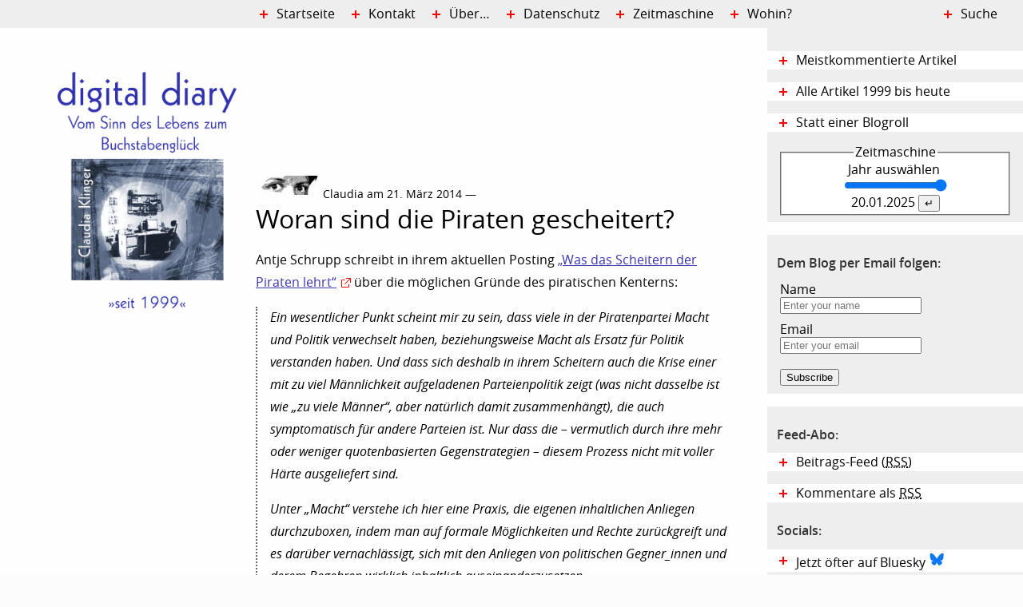

--- FILE ---
content_type: text/html; charset=UTF-8
request_url: https://www.claudia-klinger.de/digidiary/2014/03/21/woran-sind-die-piraten-gescheitert/
body_size: 19887
content:
<!DOCTYPE html>
<html lang="de" class="nojs">
<head>
	<meta charset="UTF-8" />

<!-- Diese Seite wurde optimiert mit wpSEO (https://www.wpseo.org). -->
<title>Woran sind die Piraten gescheitert? › Digital Diary</title>
<meta name="description" content="Antje Schrupp schreibt in ihrem aktuellen Posting &quot;Was das Scheitern der Piraten lehrt&quot; über die möglichen Gründe des piratischen Kenterns: Ein wesentlicher Punkt scheint mir zu sein, dass viele in der Piratenpartei Macht und Politik verwechselt haben, beziehungsweise Macht als ..." />
<meta name="robots" content="index, follow" />
<link rel="canonical" href="https://www.claudia-klinger.de/digidiary/2014/03/21/woran-sind-die-piraten-gescheitert/" />
<meta property="og:type" content="article">
<meta property="og:url" content="https://www.claudia-klinger.de/digidiary/2014/03/21/woran-sind-die-piraten-gescheitert/">
<meta property="og:title" content="Woran sind die Piraten gescheitert? › Digital Diary">
<meta property="og:description" content="Antje Schrupp schreibt in ihrem aktuellen Posting &quot;Was das Scheitern der Piraten lehrt&quot; über die möglichen Gründe des piratischen Kenterns: Ein wesentlicher Punkt scheint mir zu sein, dass viele in der Piratenpartei Macht und Politik verwechselt haben, beziehungsweise Macht als ...">
<meta name="twitter:card" content="summary">
<meta name="twitter:site" content="httpstwittercomHumanVoice">
<meta name="twitter:title" content="Woran sind die Piraten gescheitert? › Digital Diary">
<meta name="twitter:description" content="Antje Schrupp schreibt in ihrem aktuellen Posting &quot;Was das Scheitern der Piraten lehrt&quot; über die möglichen Gründe des piratischen Kenterns: Ein wesentlicher Punkt scheint mir zu sein, dass viele in der Piratenpartei Macht und Politik verwechselt haben, beziehungsweise Macht als ...">


	<meta name="viewport" content="width=device-width, initial-scale=1.0">
	<link rel="profile" href="http://gmpg.org/xfn/11" />
	<link rel="pingback" href="https://www.claudia-klinger.de/digidiary/xmlrpc.php" />
	<link rel="apple-touch-icon-precomposed" sizes="57x57" href="https://www.claudia-klinger.de/digidiary/apple-touch-icon-57x57.png" />
    <link rel="apple-touch-icon-precomposed" sizes="114x114" href="https://www.claudia-klinger.de/digidiary/apple-touch-icon-114x114.png" />
    <link rel="apple-touch-icon-precomposed" sizes="72x72" href="https://www.claudia-klinger.de/digidiary/apple-touch-icon-72x72.png" />
	<link rel="apple-touch-icon-precomposed" sizes="144x144" href="https://www.claudia-klinger.de/digidiary/apple-touch-icon-144x144.png" />
	<link rel="apple-touch-icon-precomposed" sizes="60x60" href="https://www.claudia-klinger.de/digidiary/apple-touch-icon-60x60.png" />
	<link rel="apple-touch-icon-precomposed" sizes="120x120" href="https://www.claudia-klinger.de/digidiary/apple-touch-icon-120x120.png" />
	<link rel="apple-touch-icon-precomposed" sizes="76x76" href="https://www.claudia-klinger.de/digidiary/apple-touch-icon-76x76.png" />
	<link rel="apple-touch-icon-precomposed" sizes="152x152" href="https://www.claudia-klinger.de/digidiary/apple-touch-icon-152x152.png" />
	<link rel="icon" type="image/png" href="https://www.claudia-klinger.de/digidiary/favicon-196x196.png" sizes="196x196" />
	<link rel="icon" type="image/png" href="https://www.claudia-klinger.de/digidiary/favicon-32x32.png" sizes="32x32" />
	<link rel="icon" type="image/png" href="https://www.claudia-klinger.de/digidiary/favicon-16x16.png" sizes="16x16" />
	<link rel="icon" type="image/png" href="https://www.claudia-klinger.de/digidiary/favicon-128.png" sizes="128x128" />


<!-- das ist header.php -->
	
	
	<script type="text/javascript">(function(){document.documentElement.className='json'})();</script>
	


	
	
	<!--[if gte IE 9]><!-->
	<script type="text/javascript" src="https://www.claudia-klinger.de/digidiary/wp-content/themes/diary2015/js/functions.js"></script>
	<link rel="stylesheet" href="https://www.claudia-klinger.de/digidiary/wp-content/themes/diary2015/css/screen.css" media="screen" type="text/css" />
	<!--<![endif]-->
	
	<link rel="alternate" type="application/rss+xml" title="RSS-Feed Artikel" href="http://www.claudia-klinger.de/digidiary/feed/" />
	<link rel="alternate" type="application/rss+xml" title="RSS-Feed Kommentare" href="http://www.claudia-klinger.de/digidiary/comments/feed/" />
<!-- 	wp_head following -->
	
<script type="text/javascript">
window.koko_analytics = {"url":"https:\/\/www.claudia-klinger.de\/digidiary\/wp-admin\/admin-ajax.php?action=koko_analytics_collect","site_url":"https:\/\/www.claudia-klinger.de\/digidiary","post_id":1393,"path":"\/2014\/03\/21\/woran-sind-die-piraten-gescheitert\/","method":"fingerprint","use_cookie":false};
</script>
<link rel="alternate" type="application/rss+xml" title="Digital Diary &raquo; Woran sind die Piraten gescheitert?-Kommentar-Feed" href="https://www.claudia-klinger.de/digidiary/2014/03/21/woran-sind-die-piraten-gescheitert/feed/" />
<link rel='stylesheet' id='wp-block-library-css' href='https://www.claudia-klinger.de/digidiary/wp-includes/css/dist/block-library/style.min.css?ver=6.2.8' type='text/css' media='all' />
<link rel='stylesheet' id='classic-theme-styles-css' href='https://www.claudia-klinger.de/digidiary/wp-includes/css/classic-themes.min.css?ver=6.2.8' type='text/css' media='all' />
<style id='global-styles-inline-css' type='text/css'>
body{--wp--preset--color--black: #000000;--wp--preset--color--cyan-bluish-gray: #abb8c3;--wp--preset--color--white: #ffffff;--wp--preset--color--pale-pink: #f78da7;--wp--preset--color--vivid-red: #cf2e2e;--wp--preset--color--luminous-vivid-orange: #ff6900;--wp--preset--color--luminous-vivid-amber: #fcb900;--wp--preset--color--light-green-cyan: #7bdcb5;--wp--preset--color--vivid-green-cyan: #00d084;--wp--preset--color--pale-cyan-blue: #8ed1fc;--wp--preset--color--vivid-cyan-blue: #0693e3;--wp--preset--color--vivid-purple: #9b51e0;--wp--preset--gradient--vivid-cyan-blue-to-vivid-purple: linear-gradient(135deg,rgba(6,147,227,1) 0%,rgb(155,81,224) 100%);--wp--preset--gradient--light-green-cyan-to-vivid-green-cyan: linear-gradient(135deg,rgb(122,220,180) 0%,rgb(0,208,130) 100%);--wp--preset--gradient--luminous-vivid-amber-to-luminous-vivid-orange: linear-gradient(135deg,rgba(252,185,0,1) 0%,rgba(255,105,0,1) 100%);--wp--preset--gradient--luminous-vivid-orange-to-vivid-red: linear-gradient(135deg,rgba(255,105,0,1) 0%,rgb(207,46,46) 100%);--wp--preset--gradient--very-light-gray-to-cyan-bluish-gray: linear-gradient(135deg,rgb(238,238,238) 0%,rgb(169,184,195) 100%);--wp--preset--gradient--cool-to-warm-spectrum: linear-gradient(135deg,rgb(74,234,220) 0%,rgb(151,120,209) 20%,rgb(207,42,186) 40%,rgb(238,44,130) 60%,rgb(251,105,98) 80%,rgb(254,248,76) 100%);--wp--preset--gradient--blush-light-purple: linear-gradient(135deg,rgb(255,206,236) 0%,rgb(152,150,240) 100%);--wp--preset--gradient--blush-bordeaux: linear-gradient(135deg,rgb(254,205,165) 0%,rgb(254,45,45) 50%,rgb(107,0,62) 100%);--wp--preset--gradient--luminous-dusk: linear-gradient(135deg,rgb(255,203,112) 0%,rgb(199,81,192) 50%,rgb(65,88,208) 100%);--wp--preset--gradient--pale-ocean: linear-gradient(135deg,rgb(255,245,203) 0%,rgb(182,227,212) 50%,rgb(51,167,181) 100%);--wp--preset--gradient--electric-grass: linear-gradient(135deg,rgb(202,248,128) 0%,rgb(113,206,126) 100%);--wp--preset--gradient--midnight: linear-gradient(135deg,rgb(2,3,129) 0%,rgb(40,116,252) 100%);--wp--preset--duotone--dark-grayscale: url('#wp-duotone-dark-grayscale');--wp--preset--duotone--grayscale: url('#wp-duotone-grayscale');--wp--preset--duotone--purple-yellow: url('#wp-duotone-purple-yellow');--wp--preset--duotone--blue-red: url('#wp-duotone-blue-red');--wp--preset--duotone--midnight: url('#wp-duotone-midnight');--wp--preset--duotone--magenta-yellow: url('#wp-duotone-magenta-yellow');--wp--preset--duotone--purple-green: url('#wp-duotone-purple-green');--wp--preset--duotone--blue-orange: url('#wp-duotone-blue-orange');--wp--preset--font-size--small: 13px;--wp--preset--font-size--medium: 20px;--wp--preset--font-size--large: 36px;--wp--preset--font-size--x-large: 42px;--wp--preset--spacing--20: 0.44rem;--wp--preset--spacing--30: 0.67rem;--wp--preset--spacing--40: 1rem;--wp--preset--spacing--50: 1.5rem;--wp--preset--spacing--60: 2.25rem;--wp--preset--spacing--70: 3.38rem;--wp--preset--spacing--80: 5.06rem;--wp--preset--shadow--natural: 6px 6px 9px rgba(0, 0, 0, 0.2);--wp--preset--shadow--deep: 12px 12px 50px rgba(0, 0, 0, 0.4);--wp--preset--shadow--sharp: 6px 6px 0px rgba(0, 0, 0, 0.2);--wp--preset--shadow--outlined: 6px 6px 0px -3px rgba(255, 255, 255, 1), 6px 6px rgba(0, 0, 0, 1);--wp--preset--shadow--crisp: 6px 6px 0px rgba(0, 0, 0, 1);}:where(.is-layout-flex){gap: 0.5em;}body .is-layout-flow > .alignleft{float: left;margin-inline-start: 0;margin-inline-end: 2em;}body .is-layout-flow > .alignright{float: right;margin-inline-start: 2em;margin-inline-end: 0;}body .is-layout-flow > .aligncenter{margin-left: auto !important;margin-right: auto !important;}body .is-layout-constrained > .alignleft{float: left;margin-inline-start: 0;margin-inline-end: 2em;}body .is-layout-constrained > .alignright{float: right;margin-inline-start: 2em;margin-inline-end: 0;}body .is-layout-constrained > .aligncenter{margin-left: auto !important;margin-right: auto !important;}body .is-layout-constrained > :where(:not(.alignleft):not(.alignright):not(.alignfull)){max-width: var(--wp--style--global--content-size);margin-left: auto !important;margin-right: auto !important;}body .is-layout-constrained > .alignwide{max-width: var(--wp--style--global--wide-size);}body .is-layout-flex{display: flex;}body .is-layout-flex{flex-wrap: wrap;align-items: center;}body .is-layout-flex > *{margin: 0;}:where(.wp-block-columns.is-layout-flex){gap: 2em;}.has-black-color{color: var(--wp--preset--color--black) !important;}.has-cyan-bluish-gray-color{color: var(--wp--preset--color--cyan-bluish-gray) !important;}.has-white-color{color: var(--wp--preset--color--white) !important;}.has-pale-pink-color{color: var(--wp--preset--color--pale-pink) !important;}.has-vivid-red-color{color: var(--wp--preset--color--vivid-red) !important;}.has-luminous-vivid-orange-color{color: var(--wp--preset--color--luminous-vivid-orange) !important;}.has-luminous-vivid-amber-color{color: var(--wp--preset--color--luminous-vivid-amber) !important;}.has-light-green-cyan-color{color: var(--wp--preset--color--light-green-cyan) !important;}.has-vivid-green-cyan-color{color: var(--wp--preset--color--vivid-green-cyan) !important;}.has-pale-cyan-blue-color{color: var(--wp--preset--color--pale-cyan-blue) !important;}.has-vivid-cyan-blue-color{color: var(--wp--preset--color--vivid-cyan-blue) !important;}.has-vivid-purple-color{color: var(--wp--preset--color--vivid-purple) !important;}.has-black-background-color{background-color: var(--wp--preset--color--black) !important;}.has-cyan-bluish-gray-background-color{background-color: var(--wp--preset--color--cyan-bluish-gray) !important;}.has-white-background-color{background-color: var(--wp--preset--color--white) !important;}.has-pale-pink-background-color{background-color: var(--wp--preset--color--pale-pink) !important;}.has-vivid-red-background-color{background-color: var(--wp--preset--color--vivid-red) !important;}.has-luminous-vivid-orange-background-color{background-color: var(--wp--preset--color--luminous-vivid-orange) !important;}.has-luminous-vivid-amber-background-color{background-color: var(--wp--preset--color--luminous-vivid-amber) !important;}.has-light-green-cyan-background-color{background-color: var(--wp--preset--color--light-green-cyan) !important;}.has-vivid-green-cyan-background-color{background-color: var(--wp--preset--color--vivid-green-cyan) !important;}.has-pale-cyan-blue-background-color{background-color: var(--wp--preset--color--pale-cyan-blue) !important;}.has-vivid-cyan-blue-background-color{background-color: var(--wp--preset--color--vivid-cyan-blue) !important;}.has-vivid-purple-background-color{background-color: var(--wp--preset--color--vivid-purple) !important;}.has-black-border-color{border-color: var(--wp--preset--color--black) !important;}.has-cyan-bluish-gray-border-color{border-color: var(--wp--preset--color--cyan-bluish-gray) !important;}.has-white-border-color{border-color: var(--wp--preset--color--white) !important;}.has-pale-pink-border-color{border-color: var(--wp--preset--color--pale-pink) !important;}.has-vivid-red-border-color{border-color: var(--wp--preset--color--vivid-red) !important;}.has-luminous-vivid-orange-border-color{border-color: var(--wp--preset--color--luminous-vivid-orange) !important;}.has-luminous-vivid-amber-border-color{border-color: var(--wp--preset--color--luminous-vivid-amber) !important;}.has-light-green-cyan-border-color{border-color: var(--wp--preset--color--light-green-cyan) !important;}.has-vivid-green-cyan-border-color{border-color: var(--wp--preset--color--vivid-green-cyan) !important;}.has-pale-cyan-blue-border-color{border-color: var(--wp--preset--color--pale-cyan-blue) !important;}.has-vivid-cyan-blue-border-color{border-color: var(--wp--preset--color--vivid-cyan-blue) !important;}.has-vivid-purple-border-color{border-color: var(--wp--preset--color--vivid-purple) !important;}.has-vivid-cyan-blue-to-vivid-purple-gradient-background{background: var(--wp--preset--gradient--vivid-cyan-blue-to-vivid-purple) !important;}.has-light-green-cyan-to-vivid-green-cyan-gradient-background{background: var(--wp--preset--gradient--light-green-cyan-to-vivid-green-cyan) !important;}.has-luminous-vivid-amber-to-luminous-vivid-orange-gradient-background{background: var(--wp--preset--gradient--luminous-vivid-amber-to-luminous-vivid-orange) !important;}.has-luminous-vivid-orange-to-vivid-red-gradient-background{background: var(--wp--preset--gradient--luminous-vivid-orange-to-vivid-red) !important;}.has-very-light-gray-to-cyan-bluish-gray-gradient-background{background: var(--wp--preset--gradient--very-light-gray-to-cyan-bluish-gray) !important;}.has-cool-to-warm-spectrum-gradient-background{background: var(--wp--preset--gradient--cool-to-warm-spectrum) !important;}.has-blush-light-purple-gradient-background{background: var(--wp--preset--gradient--blush-light-purple) !important;}.has-blush-bordeaux-gradient-background{background: var(--wp--preset--gradient--blush-bordeaux) !important;}.has-luminous-dusk-gradient-background{background: var(--wp--preset--gradient--luminous-dusk) !important;}.has-pale-ocean-gradient-background{background: var(--wp--preset--gradient--pale-ocean) !important;}.has-electric-grass-gradient-background{background: var(--wp--preset--gradient--electric-grass) !important;}.has-midnight-gradient-background{background: var(--wp--preset--gradient--midnight) !important;}.has-small-font-size{font-size: var(--wp--preset--font-size--small) !important;}.has-medium-font-size{font-size: var(--wp--preset--font-size--medium) !important;}.has-large-font-size{font-size: var(--wp--preset--font-size--large) !important;}.has-x-large-font-size{font-size: var(--wp--preset--font-size--x-large) !important;}
.wp-block-navigation a:where(:not(.wp-element-button)){color: inherit;}
:where(.wp-block-columns.is-layout-flex){gap: 2em;}
.wp-block-pullquote{font-size: 1.5em;line-height: 1.6;}
</style>
<link rel='stylesheet' id='email-subscribers-css' href='https://www.claudia-klinger.de/digidiary/wp-content/plugins/email-subscribers/lite/public/css/email-subscribers-public.css?ver=5.9.13' type='text/css' media='all' />
<link rel='stylesheet' id='stcr-font-awesome-css' href='https://www.claudia-klinger.de/digidiary/wp-content/plugins/subscribe-to-comments-reloaded/includes/css/font-awesome.min.css?ver=6.2.8' type='text/css' media='all' />
<link rel='stylesheet' id='stcr-style-css' href='https://www.claudia-klinger.de/digidiary/wp-content/plugins/subscribe-to-comments-reloaded/includes/css/stcr-style.css?ver=6.2.8' type='text/css' media='all' />
<link rel='stylesheet' id='youtube-channel-library-frontend-css' href='https://www.claudia-klinger.de/digidiary/wp-content/plugins/youtube-channel-library/templates/frontend-styles.css?ver=1.0.0' type='text/css' media='all' />
<script type='text/javascript' src='https://www.claudia-klinger.de/digidiary/wp-includes/js/jquery/jquery.min.js?ver=3.6.4' id='jquery-core-js'></script>
<script type='text/javascript' src='https://www.claudia-klinger.de/digidiary/wp-includes/js/jquery/jquery-migrate.min.js?ver=3.4.0' id='jquery-migrate-js'></script>
<link rel="https://api.w.org/" href="https://www.claudia-klinger.de/digidiary/wp-json/" /><link rel="alternate" type="application/json" href="https://www.claudia-klinger.de/digidiary/wp-json/wp/v2/posts/1393" /><link rel="EditURI" type="application/rsd+xml" title="RSD" href="https://www.claudia-klinger.de/digidiary/xmlrpc.php?rsd" />
<link rel="wlwmanifest" type="application/wlwmanifest+xml" href="https://www.claudia-klinger.de/digidiary/wp-includes/wlwmanifest.xml" />
<meta name="generator" content="WordPress 6.2.8" />
<link rel='shortlink' href='https://www.claudia-klinger.de/digidiary/?p=1393' />
<link rel="alternate" type="application/json+oembed" href="https://www.claudia-klinger.de/digidiary/wp-json/oembed/1.0/embed?url=https%3A%2F%2Fwww.claudia-klinger.de%2Fdigidiary%2F2014%2F03%2F21%2Fworan-sind-die-piraten-gescheitert%2F" />
<link rel="alternate" type="text/xml+oembed" href="https://www.claudia-klinger.de/digidiary/wp-json/oembed/1.0/embed?url=https%3A%2F%2Fwww.claudia-klinger.de%2Fdigidiary%2F2014%2F03%2F21%2Fworan-sind-die-piraten-gescheitert%2F&#038;format=xml" />
	
</head>

<body class="post-template-default single single-post postid-1393 single-format-standard">
<div id="global01">
	<header id="kopf" role="banner">
					<p>
				<a href="https://www.claudia-klinger.de/digidiary/" rel="home" title="zur Startseite">
					Digital Diary <small>Vom Sinn des Lebens zum Buchstabenglück &#8211; von Claudia Klinger</small>
				</a>
			</p>
				</header><!-- kopf -->
	
	<p class="assistive" id="assistive-1">
		<a id="menutoggle" href="#sprungziel_nav">Zum Menü springen</a> 
		<a id="zur-suche" href="#suche">Zur Suche springen</a> 
	</p>
        <main role="main">

        
                                


                


<article id="post-1393" class="von1 post-1393 post type-post status-publish format-standard hentry category-wirtschaft-gesellschaft-politik">
        
        <header>
                <p>Claudia am 21. März 2014 &mdash; </p><h1>Woran sind die Piraten gescheitert?</h1>        </header>

        <div class="entry-content">
                <p> Antje Schrupp schreibt in ihrem aktuellen Posting <a href="http://antjeschrupp.com/2014/03/20/was-das-scheitern-der-piraten-lehrt/">&#8222;Was das Scheitern der Piraten lehrt&#8220;</a> über die möglichen Gründe des piratischen Kenterns:</p>
<blockquote><p>Ein wesentlicher Punkt scheint mir zu sein, dass viele in der Piratenpartei Macht und Politik verwechselt haben, beziehungsweise Macht als Ersatz für Politik verstanden haben. Und dass sich deshalb in ihrem Scheitern auch die Krise einer mit zu viel Männlichkeit aufgeladenen Parteienpolitik zeigt (was nicht dasselbe ist wie „zu viele Männer“, aber natürlich damit zusammenhängt), die auch symptomatisch für andere Parteien ist. Nur dass die – vermutlich durch ihre mehr oder weniger quotenbasierten Gegenstrategien – diesem Prozess nicht mit voller Härte ausgeliefert sind.</p>
<p>Unter „Macht“ verstehe ich hier eine Praxis, die eigenen inhaltlichen Anliegen durchzuboxen, indem man auf formale Möglichkeiten und Rechte zurückgreift und es darüber vernachlässigt, sich mit den Anliegen von politischen Gegner_innen und derem Begehren wirklich inhaltlich auseinanderzusetzen.  </p></blockquote>
<p>Wie allermeist finde ich Antjes Fragestellung spannend, deshalb poste ich <strong>meinen längeren Kommentar </strong>dazu auch hier:</p>
<p> Das Scheitern der Piratenpartei ist für mich ein erneuter Beweis, dass “Basisdemokratie” nur in überschaubaren Gruppen funktioniert, die genug Zeit und Lust haben, sich miteinander inhaltlich auseinander zu setzen. Nicht aber in landesweiten Parteien, deren Mitgliedschaft in die zigtausende geht!</p>
<p>    Offenbar muss jede Generation diese Erfahrung einmal selber machen – insofern waren und sind die Piraten auf jeden Fall ein nützliches Lernfeld. Eine Partei braucht Strukturen, die es ermöglichen, Streitfragen zu entscheiden und damit auch zu den Akten zu legen. Natürlich auch mit der Folge, dann klar sagen zu können: diese Position gehört nicht zu unserem Parteiprofil und muss also draußen bleiben.</p>
<p>    Statt dessen kochen sämtliche Probleme immer weiter vor sich hin. Die gelegentlichen Parteitage als einziges “oberstes Gremium” sind alles andere als demokratisch, da dort nur jene Piratinnen und Piraten entscheiden, die auch anwesend sind. Also immer nur ein kleinerer Teil der Mitglieder.</p>
<p>    Das große piratische Versprechen einer “Liquid Democray” <em>(Nachtrag: Ständige Mitgliederversammlung, SMV)</em> wurde nicht umgesetzt – genau das aber war für viele eine große Hoffnung auf eine echte Veränderung des üblichen “Partei machens”. Doch alsbald versandete das Vorhaben im Streit zwischen den Datenschützern und den Transparenzlern, die sich nicht darauf einigen konnten, ob man bei Abstimmungen nun mit Klarnamen oder zumindest nachvollziehbarem Pseudonym mitbestimmen soll oder komplett anonym.</p>
<p>    Das Feminismus-Thema war gleichwohl das erste, bei dem es “hart zur Sache” ging, wobei ich durchaus den Eindruck hatte, dass es den Piraten zu gutem Teil “von außen” augezwungen wurde. Sie reagierten allerdings mehrheitlich eher “weich”, was man an der großen Bereitschaft, Frauen in Ämter zu wählen und am “durchgendern” der Texte ja sehen konnte.</p>
<p>    Als grundsätzlich problematisch zeigte sich auch die “gelebte Transparenz” bzw. die nicht mehr vorhandene Trennung zwischen privat und öffentlich. Jeder Furz, den jemand per Twitter abgelassen hat, wurde als “Äußerung eines Piraten/einer Piratin” geshitstormt und von der Presse gerne in anderen Öffentlichkeiten skandalisiert.</p>
<p>    Die Konflikte, die zum Scheitern führten, sind insofern nicht genuin “piratische”, sondern solche, die sich aus dem Versuch, in Zeiten des Internets und der sozialen Medien “Politik 2.0″ zu machen, zwangsläufig ergeben. Zu geringe weibliche Mitgliedschaft oder fehlende “Patriarchen” erscheinen mit gegenüber diesen Mega-Themen als nachrangige Aspekte.</p>
<div class="shariff"><ul class="shariff-buttons theme-default orientation-horizontal buttonsize-medium"><li class="shariff-button bluesky shariff-nocustomcolor" style="background-color:#84c4ff"><a href="https://bsky.app/intent/compose?text=Woran%20sind%20die%20Piraten%20gescheitert%3F https%3A%2F%2Fwww.claudia-klinger.de%2Fdigidiary%2F2014%2F03%2F21%2Fworan-sind-die-piraten-gescheitert%2F " title="Bei Bluesky teilen" aria-label="Bei Bluesky teilen" role="button" rel="noopener nofollow" class="shariff-link" style="; background-color:#0085ff; color:#fff" target="_blank"><span class="shariff-icon" style=""><svg width="20" height="20" version="1.1" xmlns="http://www.w3.org/2000/svg" viewBox="0 0 20 20"><path class="st0" d="M4.89,3.12c2.07,1.55,4.3,4.71,5.11,6.4.82-1.69,3.04-4.84,5.11-6.4,1.49-1.12,3.91-1.99,3.91.77,0,.55-.32,4.63-.5,5.3-.64,2.3-2.99,2.89-5.08,2.54,3.65.62,4.58,2.68,2.57,4.74-3.81,3.91-5.48-.98-5.9-2.23-.08-.23-.11-.34-.12-.25,0-.09-.04.02-.12.25-.43,1.25-2.09,6.14-5.9,2.23-2.01-2.06-1.08-4.12,2.57-4.74-2.09.36-4.44-.23-5.08-2.54-.19-.66-.5-4.74-.5-5.3,0-2.76,2.42-1.89,3.91-.77h0Z"/></svg></span><span class="shariff-text">teilen</span>&nbsp;</a></li><li class="shariff-button twitter shariff-nocustomcolor" style="background-color:#595959"><a href="https://twitter.com/share?url=https%3A%2F%2Fwww.claudia-klinger.de%2Fdigidiary%2F2014%2F03%2F21%2Fworan-sind-die-piraten-gescheitert%2F&text=Woran%20sind%20die%20Piraten%20gescheitert%3F" title="Bei X teilen" aria-label="Bei X teilen" role="button" rel="noopener nofollow" class="shariff-link" style="; background-color:#000; color:#fff" target="_blank"><span class="shariff-icon" style=""><svg width="32px" height="20px" xmlns="http://www.w3.org/2000/svg" viewBox="0 0 24 24"><path fill="#000" d="M14.258 10.152L23.176 0h-2.113l-7.747 8.813L7.133 0H0l9.352 13.328L0 23.973h2.113l8.176-9.309 6.531 9.309h7.133zm-2.895 3.293l-.949-1.328L2.875 1.56h3.246l6.086 8.523.945 1.328 7.91 11.078h-3.246zm0 0"/></svg></span><span class="shariff-text">teilen</span>&nbsp;</a></li><li class="shariff-button mastodon shariff-nocustomcolor" style="background-color:#563ACC"><a href="https://s2f.kytta.dev/?text=Woran%20sind%20die%20Piraten%20gescheitert%3F https%3A%2F%2Fwww.claudia-klinger.de%2Fdigidiary%2F2014%2F03%2F21%2Fworan-sind-die-piraten-gescheitert%2F" title="Bei Mastodon teilen" aria-label="Bei Mastodon teilen" role="button" rel="noopener nofollow" class="shariff-link" style="; background-color:#6364FF; color:#fff" target="_blank"><span class="shariff-icon" style=""><svg width="75" height="79" viewBox="0 0 75 79" fill="none" xmlns="http://www.w3.org/2000/svg"><path d="M37.813-.025C32.462-.058 27.114.13 21.79.598c-8.544.621-17.214 5.58-20.203 13.931C-1.12 23.318.408 32.622.465 41.65c.375 7.316.943 14.78 3.392 21.73 4.365 9.465 14.781 14.537 24.782 15.385 7.64.698 15.761-.213 22.517-4.026a54.1 54.1 0 0 0 .01-6.232c-6.855 1.316-14.101 2.609-21.049 1.074-3.883-.88-6.876-4.237-7.25-8.215-1.53-3.988 3.78-.43 5.584-.883 9.048 1.224 18.282.776 27.303-.462 7.044-.837 14.26-4.788 16.65-11.833 2.263-6.135 1.215-12.79 1.698-19.177.06-3.84.09-7.692-.262-11.52C72.596 7.844 63.223.981 53.834.684a219.453 219.453 0 0 0-16.022-.71zm11.294 12.882c5.5-.067 10.801 4.143 11.67 9.653.338 1.48.471 3 .471 4.515v21.088h-8.357c-.07-7.588.153-15.182-.131-22.765-.587-4.368-7.04-5.747-9.672-2.397-2.422 3.04-1.47 7.155-1.67 10.735v6.392h-8.307c-.146-4.996.359-10.045-.404-15.002-1.108-4.218-7.809-5.565-10.094-1.666-1.685 3.046-.712 6.634-.976 9.936v14.767h-8.354c.109-8.165-.238-16.344.215-24.5.674-5.346 5.095-10.389 10.676-10.627 4.902-.739 10.103 2.038 12.053 6.631.375 1.435 1.76 1.932 1.994.084 1.844-3.704 5.501-6.739 9.785-6.771.367-.044.735-.068 1.101-.073z"/><defs><linearGradient id="paint0_linear_549_34" x1="37.0692" y1="0" x2="37.0692" y2="79" gradientUnits="userSpaceOnUse"><stop stop-color="#6364FF"/><stop offset="1" stop-color="#563ACC"/></linearGradient></defs></svg></span><span class="shariff-text">teilen</span>&nbsp;</a></li><li class="shariff-button rss shariff-nocustomcolor" style="background-color:#ff8c00"><a href="https://www.claudia-klinger.de/digidiary/feed/rss/" title="RSS-feed" aria-label="RSS-feed" role="button" class="shariff-link" style="; background-color:#fe9312; color:#fff" target="_blank"><span class="shariff-icon" style=""><svg width="32px" height="20px" xmlns="http://www.w3.org/2000/svg" viewBox="0 0 32 32"><path fill="#fe9312" d="M4.3 23.5c-2.3 0-4.3 1.9-4.3 4.3 0 2.3 1.9 4.2 4.3 4.2 2.4 0 4.3-1.9 4.3-4.2 0-2.3-1.9-4.3-4.3-4.3zM0 10.9v6.1c4 0 7.7 1.6 10.6 4.4 2.8 2.8 4.4 6.6 4.4 10.6h6.2c0-11.7-9.5-21.1-21.1-21.1zM0 0v6.1c14.2 0 25.8 11.6 25.8 25.9h6.2c0-17.6-14.4-32-32-32z"/></svg></span><span class="shariff-text">RSS-feed</span>&nbsp;</a></li><li class="shariff-button info shariff-nocustomcolor" style="background-color:#eee"><a href="http://ct.de/-2467514" title="Weitere Informationen" aria-label="Weitere Informationen" role="button" rel="noopener " class="shariff-link" style="; background-color:#fff; color:#fff" target="_blank"><span class="shariff-icon" style=""><svg width="32px" height="20px" xmlns="http://www.w3.org/2000/svg" viewBox="0 0 11 32"><path fill="#999" d="M11.4 24v2.3q0 0.5-0.3 0.8t-0.8 0.4h-9.1q-0.5 0-0.8-0.4t-0.4-0.8v-2.3q0-0.5 0.4-0.8t0.8-0.4h1.1v-6.8h-1.1q-0.5 0-0.8-0.4t-0.4-0.8v-2.3q0-0.5 0.4-0.8t0.8-0.4h6.8q0.5 0 0.8 0.4t0.4 0.8v10.3h1.1q0.5 0 0.8 0.4t0.3 0.8zM9.2 3.4v3.4q0 0.5-0.4 0.8t-0.8 0.4h-4.6q-0.4 0-0.8-0.4t-0.4-0.8v-3.4q0-0.4 0.4-0.8t0.8-0.4h4.6q0.5 0 0.8 0.4t0.4 0.8z"/></svg></span></a></li></ul></div>
<p>	Diesem Blog <a href="#email-subscribers-form-1">per E-Mail folgen… (-> Sidebar)</a></p>
        </div><!-- .entry-content -->


                <footer class="entry-footer">



                				<nav id="prev_next">
					<a href="https://www.claudia-klinger.de/digidiary/2014/03/14/angst-krim-krieg-gruene/" rel="prev">&larr; vorheriger Artikel:<br>Angst: Krim, Krieg, Grüne</a><a href="https://www.claudia-klinger.de/digidiary/2014/03/21/google-lyrics-katzen-sind/" rel="next">nächster Artikel:<br>Google-Lyrics:   Katzen sind&#8230; &rarr;</a> <p>&nbsp;</p>
				</nav>
        </footer><!-- .entry-footer -->
        
<!-- You can start editing here. -->
<!-- das ist comments.php -->




<section id="comments_template">
	<h3>Diskussion</h3>
	<p><a class="anker" id="comments"></a>
	<span class="rsslink"><a href="https://www.claudia-klinger.de/digidiary/2014/03/21/woran-sind-die-piraten-gescheitert/feed/">Kommentare abonnieren (RSS)</a></span><br />
	8 Kommentare zu &bdquo;Woran sind die Piraten gescheitert?&ldquo;.
	<!--<br />
	<a onclick="document.forms[0].elements['author'].focus();return false;" href="#commentform">Was sagst Du dazu?</a></p>-->

	<ol>

	
		<li class="comment even thread-even depth-1">
			<a class="anker" id="comment-50959"></a>
						<blockquote>
			<p class="commentmetadata">
	
			<span class="data">
							
				<cite >
				Chräcker				</cite>
				
				<time datetime="2014-03-21 11:39">
				Fr.., 21.3.2014, 11:39 			</time>
			(<a href="https://www.claudia-klinger.de/digidiary/2014/03/21/woran-sind-die-piraten-gescheitert/#comment-50959">Zitatlink</a>)
			</span>
			</p>

			<div class="comment_text">
				<p>Ich sehe, natürlich durch meine eigene Brille stark subjektiv in seiner Wichtigkeit verfärbt, noch einen anderen Scheiterungsgrund: Kommunikation in und über die Netze ist immer noch etwas sehr sehr neues und in unserer Kultur derart unverankert, daß da immer noch eine Schere zur &#8222;menschlichen Befindlichkeit aus dem anfassbarem erlebbarem Raum&#8220; herrscht. Nun kommunizieren viele Technikafinere Menschen sehr viel über das Netz. Die so vorherrschende Kommunikation bekommt durch das genutzte Werkzeug eine ganz eigene Färbung. Das leichtere zitieren (und zerpflücken), der interne Sprach&#8220;humor&#8220; (&#8222;Was an xy hast Du denn nicht verstanden&#8220; oder Du möchtest die Hintergründe noch mal nachlesen&#8220; etc), das komprimieren der Meinung in Teaserartige 140 Zeichenhappen in dann schwerer verständlichere, aber leichter verletztende und ätzende Happen und und und&#8230; fördert einen Umgangston&#8230; der zuweilen, Verzeihung, einfach unter aller Kanone ist. und so sicherlich auch wieder aus den Netzen heraus getragen wird. Wirkliche konstruktive Auseinandersetzung leidet darunter. Da gibt es dann Rants, Shitstorms, verletzende Hashtags und und und, der die gute und sicher manigfaltige Arbeit einfach überstrahlt und zermürbt. </p>
<p>Die Technik mischt sich eben doch stark ein und ist weit mehr als nur ein Werkzeug.</p>
			</div>
				
			</blockquote>		</li>

	
		<li class="comment odd alt thread-odd thread-alt depth-1">
			<a class="anker" id="comment-50960"></a>
						<blockquote>
			<p class="commentmetadata">
	
			<span class="data">
							
				<cite >
				<a href="https://www.claudia-klinger.de/digidiary/" class="url" rel="ugc">Claudia</a>				</cite>
				
				<time datetime="2014-03-21 18:14">
				Fr.., 21.3.2014, 18:14 			</time>
			(<a href="https://www.claudia-klinger.de/digidiary/2014/03/21/woran-sind-die-piraten-gescheitert/#comment-50960">Zitatlink</a>)
			</span>
			</p>

			<div class="comment_text">
				<p>@Chräcker:  freut mich, dass Du Dich mal wieder HIER zu Wort meldest! :-)</p>
<p>Ja, da ist natürlich eine Menge dran. Wobei ich gedacht hätte, dass eine Mehrheit von &#8222;lange schon netz-affinen&#8220; Menschen sich dessen bewusst ist und entsprechend kommuniziert. ODER ABER die jeweiligen Botschaften eben nicht auf die Goldwaage legt. Aber nichts davon &#8211; bzw. evtl. waren nur die Nerds, die Gründungspiraten, die &#8222;erste Welle&#8220; entsprechend kundig, die Nachfolgenden aber weniger&#8230; keine Ahnung! Der niedrige Altersdurchschnitt spielt da sicher auch keine kleine Rolle.</p>
<p>Nun ist &#8222;online&#8220; nicht die einzige piratische Welt. Wie anders sich die Dinge &#8222;von Angesicht&#8220; darstellen, kann man in diesem erstaunlichen Artikel lesen:</p>
<p><a href="http://kulturproktologie.de/?p=4913">Wie konnte ich nur gerade jetzt in die Piratenpartei eintreten?</a></p>
<p>Im übrigen gab und gibt es ja Kommunikationsplattformen und Mailinglisten der Piraten, wo zumindest der Zwang zur Kürze keineswegs gegeben ist. Und &#8222;Mumble&#8220; scheint ja auch recht beliebt und genutzt zu sein. </p>
<p>Schade übrigens, aber typisch, dass es wieder mal das Thema der deutschen Geschichte ist, das den Anlass bot, nun endgültig in den &#8222;Kriegs-Modus&#8220; überzugehen. Da hätte ich den Piraten was &#8222;Netzigeres&#8220; gegönnt, an dem man sich auseinander dividieren kann&#8230;.</p>
			</div>
				
			</blockquote>		</li>

	
		<li class="comment even thread-even depth-1">
			<a class="anker" id="comment-50990"></a>
						<blockquote>
			<p class="commentmetadata">
	
			<span class="data">
							
				<cite >
				<a href="http://hinterwaldwelt.blogspot.de/" class="url" rel="ugc external nofollow">hardy</a>				</cite>
				
				<time datetime="2014-03-26 21:22">
				Mi.., 26.3.2014, 21:22 			</time>
			(<a href="https://www.claudia-klinger.de/digidiary/2014/03/21/woran-sind-die-piraten-gescheitert/#comment-50990">Zitatlink</a>)
			</span>
			</p>

			<div class="comment_text">
				<p>ich mal wieder mit meinen lieblingsgründen und -geschichten:</p>
<p>der keksriegel an der kasse.</p>
<p>ich denke, ein großteil der probleme dieser <a href="http://ondemand-mp3.dradio.de/file/dradio/2014/03/24/dlf_20140324_1538_d232fb0b.mp3" rel="nofollow">&#8222;generation maybe&#8220;</a> (interview mit dem autor des gleichnamigen buchs) ist vor allem der unsicherheit und der ungeduld geschuldet. </p>
<p>kleine prinzen und prinzessinnen in einer welt, die sie zuerst einmal als wunscherfüllungsmaschine erlebt haben, wenn sie von ihrer alleinerziehenden mama den keksriegel an der kasse erbrüllt haben. sie sind es nicht gewohnt, ihren willen nicht zu bekommen.</p>
<p>das mit den &#8222;kleinen prinzen&#8220; beziehe ich als gedanken übrigens aus dem, wie man die rolle von jungen, männlichen muslimen in einer in deutschland lebenden familie vor ein paar jahren mal angefangen hat zu begreifen: der vater, früher der uneingeschränkte g*tt ist in der feindlichen umwelt auf seine funktion als zuarbeiter reduziert worden, besitzt in der aussenwelt nicht mehr das ansehen, das ihm das frühere umfeld zugestanden hat, die mutter projeziert diese rolle auf den sohn, der sie in zukunft einnehmen soll (habe ich das richtig erklärt? hmmm &#8230;)</p>
<p>mit einer welt konfrontiert zu werden, in der man seinen willen nicht mehr 1:1 durchsetzen kann, führt zu einer narzistischen kränkung, die wiederum durch die bereitschaft, umgehend &#8222;gewalt&#8220; (physisch, mental) einzusetzen &#8222;ausgeglichen&#8220; wird.</p>
<p>[ hier bitte einfach mal einen blick in die bücher von michael winterhof (Warum unsere Kinder Tyrannen werden) werfen, das ist mir jetzt zu komplex, auch noch auf die konkurrenz zwischen der generation der großeltern und der eltern einzugehen ]</p>
<p>zweiter aspekt, auch so einer meiner lieblings-topoi: die alleinerziehende mutter, die den sohn sozusagen als partnerersatz mißbraucht und in diesem in wirklichkeit am ende hass und verachtung erzeugt (wechselwirkung ex-partner, der die mutter auch heruntermacht und damit ihre rolle entwerter &#8211; müsste ich auch ne stunde drüber reden &#8230;) wie das mit kleinen mädchen funktioniert kann ich leider nicht sagen, zu wenig drüber nachgedacht, mea culpa, ich habe drei töchter und die sind eigentlich soweit ganz okay &#8230;</p>
<p>ein großteil der kids ist in solchen &#8222;verhältnissen&#8220; großgeworden &#8211; die können es schlicht nicht ertragen, daß jemand anders die dinge anders versteht.</p>
<p>überhaupt &#8222;verstehen&#8220;. </p>
<p>die verstehen ja an dem punkt ihrer entwicklung, an dem sie sich befinden, nur einen bruchteil dessen, was etwa unsere generation da alles schon hatte verstehen _müssen_, weil wir _gezwungen_ wurden, es zu verstehen, in der schule, in der konkurrenz (früher war das ja &#8222;normal&#8220;, sich in &#8222;konkurrenz&#8220; zu sehen, heute ist es eher ein gegeneinander), überhaupt &#8222;verstanden&#8220; haben. </p>
<p>die wissen, wer in welchem game über welche waffen verfügt oder in welcher soap gerade was tut.</p>
<p>auch ein wesentlicher aspekt: &#8222;welt&#8220; ist heute &#8222;auswahl&#8220;. </p>
<p>in dieser generation (deshalb der link da oben zu diesem buch) ein buffet und man hat in dieser generation schlicht angst, das beste zu verpassen, also wird das eigene auf biegen und brechen verteidigt &#8211; es muss das beste sein oder man hat, was man heute nicht mehr darf &#8211; geirrt, sich die falschen sneakers gekauft.</p>
<p>auch für das scheitern der piraten verantwortlich: probleme, die keine sind. </p>
<p>daß am ende das alles in genderism, antifaschism und was weiss ich was alles mündet, liegt darin, daß jeder sein problemthema hat: die welt wäre ein besserer ort, wenn wir alle vegan wären. oder die immer noch massiv unterdrückten frauen in der gesellschaft endlich endlich endlich ihren ihnen zustehenden status bekommen würden.</p>
<p>na gut, einfach mal bei der &#8222;neuen f-klasse&#8220; anfragen, wie die das sehen, also sarah wiener zb. die bekommt wahrscheinlich einen lachanfall und sagt: stellt euch mal nicht so an, ihr dürft längst, was ihr wollt. </p>
<p>ihr solltet es nur endlich auch mal _tun_.</p>
<p>statt dessen: kleine prinzen und prinzessinnen im ewigen &#8222;diss&#8220; des anderen. ende der partei, ende des versuchs, was zu ändern.</p>
<p>wie denn auch: zuerst müsste man ja mal sich selbst ändern, respekt vor dem anderen haben und die welt nicht durch die brille eines EGO!-shooters sehen.</p>
<p>und das wird diese generation leider nicht mehr hinbekommen.</p>
			</div>
				
			</blockquote>		</li>

	
		<li class="comment byuser comment-author-admin bypostauthor odd alt thread-odd thread-alt depth-1">
			<a class="anker" id="comment-50994"></a>
						<blockquote>
			<p class="commentmetadata">
	
			<span class="data">
							
				<cite class="claudia">
				Claudia Klinger				</cite>
				
				<time datetime="2014-03-26 22:43">
				Mi.., 26.3.2014, 22:43 			</time>
			(<a href="https://www.claudia-klinger.de/digidiary/2014/03/21/woran-sind-die-piraten-gescheitert/#comment-50994">Zitatlink</a>)
			</span>
			</p>

			<div class="comment_text">
				<p>Das sehe ich nicht so pessimistisch &#8211; wen wunderts! :-)</p>
<p><strong>Erstmal</strong> denke ich, dass die von dir beschriebene Sozialisation nicht die einzige ist, sondern dass es da durchaus vielfältige Herkommen gibt &#8211; und auch die Situation &#8222;alleinerziehend&#8220; hat mehr Bandbreite in Ausgestaltung und Folgen, als du es hier verdichtet und verkürzt beschreibst.<br />
<strong><br />
Zweitens:</strong> SO homogen sind sie nun altersmäßig auch nicht.. </p>
<p><strong>Drittens:</strong> Mal den von mir verlinkten Text aus dem piratischen &#8222;Real Life&#8220; gelesen? </p>
<p><strong>Viertens:</strong> ich bewege mich (aufgrund des Formularprojekts) selbst in Kreisen mit hohem Anteil an &#8222;piratischer Generation&#8220; &#8211; und das sind durchweg engagierte tolle junge Menschen, kreativ, einsatzbereit, idealistisch und keineswegs unfähig, sich zu einigen. Ganz im Gegenteil wird höchster Wert darauf gelegt, dass alle sich im jeweils gemeinsamen Tun vertragen, also keine widerständige Meinung oder andere Interessenlage einfach abgebügelt wird.<br />
Und dafür wird NICHT MAL ENDLOS DISKUTIERT!!! Ich staune!</p>
<p>Kurzum: Prinzen- und Prinzessinnenhaftigkeit kommt bei Piraten durchaus vor. Aber ich glaube nicht, dass DAS der wesentliche Punkt ihres Scheiterns ist &#8211; sondern etliche andere, siehe Artikel&#8230; :-)</p>
			</div>
				
			</blockquote>		</li>

	
		<li class="comment even thread-even depth-1">
			<a class="anker" id="comment-50998"></a>
						<blockquote>
			<p class="commentmetadata">
	
			<span class="data">
							
				<cite >
				<a href="http://hinterwaldwelt.blogspot.de/" class="url" rel="ugc external nofollow">hardy</a>				</cite>
				
				<time datetime="2014-03-26 23:43">
				Mi.., 26.3.2014, 23:43 			</time>
			(<a href="https://www.claudia-klinger.de/digidiary/2014/03/21/woran-sind-die-piraten-gescheitert/#comment-50998">Zitatlink</a>)
			</span>
			</p>

			<div class="comment_text">
				<p>claudia, ts ts ts &#8230;</p>
<p>ich lese zur not auch artikel von antje schrupp, wenn du sie bewirbst ;-) und den piraten artikel habe ich auch, rivva hatte ihn ja auch empfohlen, gelesen.</p>
<p>natürlich ist mein blick auf die dinge nur meiner. und natürlich kenne ich auch jungs und mädels, die so ganz anders sind, tatsächlich engagiert, klug, empathisch.</p>
<p>nur, die erklären uns leider nicht den hass und die wut, mit der junge menschen miteinander umgehen, diese neigung zum verächtlichen trotz, das zusammentreten anderer auf der straße. dafür muss ich mir schon die heraussuchen und über die nachdenken, die dazu neigen, sich so zu verhalten &#8230; und da du ja weisst, daß mmaw seit 20 jahren plus einen job macht, der genau diese klientel vor ihre, vor meine füsse spült, muss ich halt über diese welt referieren, sie ist halt leider auch da und in ihr finde ich schneller antworten.</p>
<p>ich habe mein kleines modell übrigens heute abend nach dem posten noch mal bei mmaw nachgefragt, gerade was das verhalten muslimischer kids betrifft und &#8230; sie hat es bestätigt.</p>
<p>auf der anderen seite sage ich aber auch, daß der _zivilierteste_, gebildetste, sanfteste, liebenswürdigste mensch, den ich in meinen 58 jahren kennengelernt habe, ein muslim war, enkel des vorgängers von ayatollah chomeini im amt, heute in der hospiz eines wiener krankenhauses in der sterbebegleitung tätig, mit dem ich fast 2 jahre zivildienst gemacht habe. </p>
<p>das nur, damit wir uns nicht mißverstehen.</p>
<p>ich weiss nicht, ob du die bücher von michael winterhof kennst. hier das <a href="http://pcast.sr-online.de/play/sr2-fragen-klassiker/2011-01-04_winterhoff20042008.mp3" rel="nofollow">&#8222;fragen an den autor&#8220;</a> gespräch mit ihm, eine stunde lang zu dem buch.</p>
<p>ich beziehe meine &#8222;weisheit&#8220; nicht aus den finstersten winkeln meiner höhle, ich höre halt zu. und das macht mich sehr deprimiert.</p>
<p>du hättest recht mit dem, was du sagst, wenn die piraten sich doch noch zusammenraufen würden. aber, du sagst es selbst, wie wenig hoffnung du hast.</p>
<p>noch zu antje:</p>
<p>[..] Aber wie haben es die Parteien eigentlich<br />
[..] früher gemacht, vor einigen Jahrzehnten, als<br />
[..] sie allesamt noch männerdominiert waren?<br />
[..] Ich glaube, damals hatten sie noch ein<br />
[..] Korrektiv, und das hieß „patriarchale Autorität“.</p>
<p>ooops. schon wieder diese halb gedachten gedanken.</p>
<p>im moment gibt es eine &#8222;weibliche autorität&#8220;, angela merkel, die dieses land noch in 50 jahren als &#8222;matriarchale autorität&#8220; sehr weiblich regieren wird.</p>
<p>es ist haargenau diese art, die mir die haare zu berge stehen lassen. das klingt so gut, aber es ist wie ihre begeisterung für die &#8222;bubble&#8220; ein nur zur hälfte gedachter gedanke, der nur funktioniert, wenn man alles andere ausblendet.</p>
<p>die zweite starke person in der regierung (mein! mädchen!) ist die verteidigungsministerin, der <a>&#8222;sprechende uterus&#8220;</a> (nur um dir schonungslos vor augen zu führen, worüber _ich_ rede*), die ich schätze, nicht nur weil sie vor zwei wochen ihren polnischen kollegen von der palme holte, indem sie ihre &#8222;weiblichen qualitäten&#8220;, nachdenklichkeit, besonnenheit etc gegen das männliche affen- und fluchtverhalten einbrachte.</p>
<p>das korrektiv, das existierende und regierende korrektiv heute, ist die &#8222;weibliche autorität&#8220;.</p>
<p>mir ist aus genau diesem grund ihre post zu sehr abstrakt und zurechtgebogen. man kann über &#8222;macht&#8220; und &#8222;politik&#8220; schwadronieren. man kann auch &#8211; ich tue dies seit jahrenden &#8211; darüber klagen, daß viele (sic!) alleinerziehende mütter ihr heil in der selbstverwirklichung von vhs-kursen suchten, ihre kinder als partnerersatz missbrauchten und teile einer generation zu verantworten haben, die uns heute zu schaffen machen &#8211; und deren wüstes verhalten habe ich versucht zu erklären: hass und verachtung für die mutter, kein respekt, kein vater, der sie in die schranken gewiesen hätte.</p>
<p>wobei, ich denke ich als person bin da der lebende wiederspruch zu dem gesagten als &#8222;frau im hause&#8220;, ich nur zu genau weiss, daß das _individuell_ ist und es tausende von menschen gibt, die ganz und gar nicht so sind, wie ich sie beschreibe.</p>
<p>nur &#8222;beweist&#8220; das leider nicht, daß ich irre. so wenig, wie ich beweisen möchte, daß alle von alleinerziehenden müttern großgezogenen kids verroht sind, daß etwa eine ganze generation so ist. sie ist eher, wie der autor von &#8222;generation maybe&#8220; sie beschreibt: verunsichert.</p>
<p>nur die, die suchen keinen platz bei den piraten.</p>
<p>(*) _das_, claudia, das ist die generation von jungs, über die ich rede, ungehindert von einem &#8222;moderator&#8220;, fleissig vor sich hin kotzend im spiegel-forum, in einer sprache, die mich so wütend macht auf dieses pack. zeig mir ein forum in den &#8222;leidmedien&#8220;, wo du zivilisiert miteinander redende junge männliche exemplare dessen findest, was du für repräsentativ hälst. ich suche seit 12 jahren &#8230;</p>
			</div>
				
			</blockquote>		</li>

	
		<li class="comment odd alt thread-odd thread-alt depth-1">
			<a class="anker" id="comment-50999"></a>
						<blockquote>
			<p class="commentmetadata">
	
			<span class="data">
							
				<cite >
				<a href="http://hinterwaldwelt.blogspot.de/" class="url" rel="ugc external nofollow">hardy</a>				</cite>
				
				<time datetime="2014-03-26 23:56">
				Mi.., 26.3.2014, 23:56 			</time>
			(<a href="https://www.claudia-klinger.de/digidiary/2014/03/21/woran-sind-die-piraten-gescheitert/#comment-50999">Zitatlink</a>)
			</span>
			</p>

			<div class="comment_text">
				<p>hinter <b>&#8222;sprechender uterus&#8220;</b> ist ein leider nicht sofort als solcher erkennbarer link auf <a href="http://hinterwaldwelt.blogspot.de/2014/03/auf-dem-narrenschiff-9-sumpfbluten.html" rel="nofollow"><b>meine letzte blogpost</b></a>, bevor dass hier zu missverständnissen führt &#8211; ich bin ein ausgesprochener und bekennender fanboy von uvdl, der am liebsten eine koalition von der leyen/trittin gebhabt hätte. </p>
<p>diese unterirdische respektlosigkeit stammt so aus dem spon-forum, unzensiert und so bei mir zuhause vorgestern noch mal in gänze referiert.</p>
			</div>
				
			</blockquote>		</li>

	
		<li class="comment even thread-even depth-1">
			<a class="anker" id="comment-51000"></a>
						<blockquote>
			<p class="commentmetadata">
	
			<span class="data">
							
				<cite >
				<a href="http://hinterwaldwelt.blogspot.de/" class="url" rel="ugc external nofollow">hardy</a>				</cite>
				
				<time datetime="2014-03-27 00:12">
				Do.., 27.3.2014, 00:12 			</time>
			(<a href="https://www.claudia-klinger.de/digidiary/2014/03/21/woran-sind-die-piraten-gescheitert/#comment-51000">Zitatlink</a>)
			</span>
			</p>

			<div class="comment_text">
				<p>und sorry, auh das noch: das interview mit winterhof ist von 2008, er redet über erfahrungen, die er über 15 jahre hinweg macht &#8230; wenn man &#8222;kind&#8220; hier als irgendwo zwischen /über den daumen gepeilt) 4 und 7 jahren nimmt, 7 jahre drauf rechnet, spricht er über die generation von &#8222;jugendlichen&#8220; und angehenden &#8222;erwachsenen&#8220;, mit der wir _heute_ konfrontiert sind.</p>
<p>er spricht also 2008 von 30% &#8222;kindern&#8220;, die therapiebedürftig sind, 5% die in erziehungsmaßnahmen (also zu mmaw zb.) kommen, weil sie &#8222;auffällig&#8220; und &#8222;respektlos&#8220; sind.</p>
<p>diese zahlen düften _heute_ um einiges höher sein.</p>
			</div>
				
			</blockquote>		</li>

	
		<li class="comment odd alt thread-odd thread-alt depth-1">
			<a class="anker" id="comment-51008"></a>
						<blockquote>
			<p class="commentmetadata">
	
			<span class="data">
							
				<cite >
				<a href="http://hinterwaldwelt.blogspot.de/" class="url" rel="ugc external nofollow">hardy</a>				</cite>
				
				<time datetime="2014-03-28 01:44">
				Fr.., 28.3.2014, 01:44 			</time>
			(<a href="https://www.claudia-klinger.de/digidiary/2014/03/21/woran-sind-die-piraten-gescheitert/#comment-51008">Zitatlink</a>)
			</span>
			</p>

			<div class="comment_text">
				<p>[..] <a href="http://hinterwaldwelt.blogspot.de/2014/03/auf-dem-narrenschiff-11-aus-die-maus.html" rel="nofollow">aus die maus</a> [..]</p>
<p>oder warum ich jetzt die piraten wähle statt die grünen &#8230;</p>
			</div>
				
			</blockquote>		</li>

		</ol>
	




</li>

</section><!--  comments_template-->


</article><!-- #post-## -->
<p class="prevnext"></p>
        </main>

 
<div id="sidebar">

<div id="suche"><fieldset role="search">
	<form class="search-form" action="https://www.claudia-klinger.de/digidiary/" method="get" >
		<label for="s">Suche</label>
		<input type="search" title="Suche nach:" id="s" name="s" value="" placeholder="Suchwort eingeben + Enter &crarr;" required="required" />
		<input id="search-submit" type="submit" value="Finde!" />
	</form>
</fieldset></div>
<div id="sbzone1">

	<nav id="infoseiten"  role="navigation">
	<h2 id="sprungziel_nav">Hauptnavigation</h2>
		<div class="menu-hauptmenue-container"><ul id="menu-hauptmenue" class="menu"><li id="menu-item-1715" class="menu-item menu-item-type-custom menu-item-object-custom menu-item-home menu-item-1715"><a href="https://www.claudia-klinger.de/digidiary/">Startseite</a></li>
<li id="menu-item-1709" class="menu-item menu-item-type-post_type menu-item-object-page menu-item-1709"><a href="https://www.claudia-klinger.de/digidiary/kontakt-impressum/">Kontakt</a></li>
<li id="menu-item-4438" class="menu-item menu-item-type-post_type menu-item-object-page menu-item-4438"><a href="https://www.claudia-klinger.de/digidiary/ueber/">Über…</a></li>
<li id="menu-item-1758" class="menu-item menu-item-type-custom menu-item-object-custom menu-item-1758"><a href="https://www.claudia-klinger.de/digidiary/datenschutzerklaerung/">Datenschutz</a></li>
<li id="menu-item-4436" class="menu-item menu-item-type-post_type menu-item-object-page menu-item-4436"><a href="https://www.claudia-klinger.de/digidiary/zeitmaschine/">Zeitmaschine</a></li>
<li id="menu-item-1710" class="menu-item menu-item-type-custom menu-item-object-custom menu-item-1710"><a href="https://www.claudia-klinger.de/startinsnetz.html">Wohin?</a></li>
</ul></div>	</nav>

	<nav id="extralinks"  role="navigation">
<!-- 	<h2>Extralinks</h2> -->
		<div class="menu-extralinks-container"><ul id="menu-extralinks" class="menu"><li id="menu-item-1763" class="menu-item menu-item-type-post_type menu-item-object-page menu-item-1763"><a href="https://www.claudia-klinger.de/digidiary/meistkommentierte-artikel/">Meistkommentierte Artikel</a></li>
<li id="menu-item-1764" class="menu-item menu-item-type-post_type menu-item-object-page menu-item-1764"><a href="https://www.claudia-klinger.de/digidiary/digital-diary-gesamtinhalt-1999-bis-heute/">Alle Artikel 1999 bis heute</a></li>
<li id="menu-item-1765" class="menu-item menu-item-type-post_type menu-item-object-page menu-item-1765"><a href="https://www.claudia-klinger.de/digidiary/meine-blog-bibliothek/">Statt einer Blogroll</a></li>
</ul></div>	</nav>

<p class="assistive">
	<a href="#top">Zum Seitenanfang</a> 
	<a href="#suche">Zur Suche springen</a> 
</p>

<!-- Any bad HTML here is the fault of poor plugin design -->

</div>		

<div id="sbzone2">
	
<form action="https://www.claudia-klinger.de/digidiary/zeitmaschine/" method="GET" name="zeitmaschine" id="zeitmaschine">
	<fieldset>
	<legend>Zeitmaschine</legend>
		<label for="y">
			Jahr auswählen		</label><br />
		<input type="range" name="y" id="y" min="-25" max="-1" step="1" value="-1" /><br />
		<output for="y">
			20.01.<span id="out">2025</span>
		</output>
				<input type="submit" value="&crarr;" />
	</fieldset>
</form>

<script>
	/* Anzeige beim Verschieben */
	const rangeInput = document.getElementById('y');
	var year=2026
	rangeInput.addEventListener('mousemove', function()
	{
	  document.getElementById('out').innerHTML=(year+parseInt(this.value));
	});
	rangeInput.addEventListener('change', function()
	{
	  document.getElementById('out').innerHTML=(year+parseInt(this.value));
	});
  rangeInput.addEventListener('keypress', function()
  {
  	document.getElementById('out').innerHTML=(year+parseInt(this.value));
  	if(event.keyCode==13) document.getElementById('zeitmaschine').submit();
  });
  
</script>

<aside id="email-subscribers-form-1" class="widget widget_email-subscribers-form"><h2 class="widget-title"> Dem Blog per Email folgen: </h2><div class="emaillist" id="es_form_f1-n1"><form action="/digidiary/2014/03/21/woran-sind-die-piraten-gescheitert/#es_form_f1-n1" method="post" class="es_subscription_form es_shortcode_form  es_ajax_subscription_form" id="es_subscription_form_696f437769d40" data-source="ig-es" data-form-id="1"><input type="hidden" name="esfpx_form_id" value="1" /><input type="hidden" name="esfpx_lists[]" value="d7a59286ecf6" /><input type="hidden" name="es" value="subscribe" />
			<input type="hidden" name="esfpx_es_form_identifier" value="f1-n1" />
			<input type="hidden" name="esfpx_es_email_page" value="1393" />
			<input type="hidden" name="esfpx_es_email_page_url" value="https://www.claudia-klinger.de/digidiary/2014/03/21/woran-sind-die-piraten-gescheitert/" />
			<input type="hidden" name="esfpx_status" value="Unconfirmed" />
			<input type="hidden" name="esfpx_es-subscribe" id="es-subscribe-696f437769d40" value="1502b17c25" />
			<label style="position:absolute;top:-99999px;left:-99999px;z-index:-99;" aria-hidden="true"><span hidden>Please leave this field empty.</span><input type="email" name="esfpx_es_hp_email" class="es_required_field" tabindex="-1" autocomplete="-1" value="" /></label><style>form.es_subscription_form[data-form-id="1"] * { box-sizing: border-box; } body {margin: 0;}form[data-form-id="1"] .es-form-field-container .gjs-row{display:flex;justify-content:flex-start;align-items:stretch;flex-wrap:nowrap;}form[data-form-id="1"] .es-form-field-container .gjs-cell{flex-grow:1;flex-basis:100%;}form[data-form-id="1"] .es-form-field-container .gjs-cell[data-highlightable="1"]:empty{border-top-width:1px;border-top-style:dashed;border-top-color:rgb(204, 204, 204);border-right-width:1px;border-right-style:dashed;border-right-color:rgb(204, 204, 204);border-bottom-width:1px;border-bottom-style:dashed;border-bottom-color:rgb(204, 204, 204);border-left-width:1px;border-left-style:dashed;border-left-color:rgb(204, 204, 204);border-image-outset:0;border-image-repeat:stretch;border-image-slice:100%;border-image-source:none;border-image-width:1;height:30px;}form[data-form-id="1"] .es-form-field-container .gjs-row .gjs-cell input[type="checkbox"], form[data-form-id="1"] .es-form-field-container .gjs-row .gjs-cell input[type="radio"]{margin-top:0px;margin-right:5px;margin-bottom:0px;margin-left:0px;width:auto;}form[data-form-id="1"] .es-form-field-container .gjs-row{margin-bottom:0.6em;}form[data-form-id="1"] .es-form-field-container label.es-field-label{display:block;}@media (max-width: 320px){form[data-form-id="1"] .es-form-field-container{padding-top:1rem;padding-right:1rem;padding-bottom:1rem;padding-left:1rem;}}</style><div class="es-form-field-container"><div class="gjs-row"><div class="gjs-cell"><label for="esfpx_name_fa8e5109b0bef" class="es-field-label">Name</label><input type="text" name="esfpx_name" autocomplete="off" placeholder="Enter your name" class="es-name" id="esfpx_name_fa8e5109b0bef" /></div></div><div class="gjs-row"><div class="gjs-cell"><label for="esfpx_email_fa8e5109b0bef" class="es-field-label">Email</label><input type="email" required class="es-email" name="esfpx_email" autocomplete="off" placeholder="Enter your email" id="esfpx_email_fa8e5109b0bef" /></div></div><div class="gjs-row"><div class="gjs-cell"><div class="es_gdpr"></div></div></div><div class="gjs-row"><div class="gjs-cell"><input type="submit" name="submit" value="Subscribe" /></div></div></div><span class="es_spinner_image" id="spinner-image"><img src="https://www.claudia-klinger.de/digidiary/wp-content/plugins/email-subscribers/lite/public/images/spinner.gif" alt="Loading" /></span></form><span class="es_subscription_message " id="es_subscription_message_696f437769d40" role="alert"></span></div></aside><aside id="custom_html-3" class="widget_text widget widget_custom_html"><h2 class="widget-title">Feed-Abo:</h2><div class="textwidget custom-html-widget"><ul>
									<li><a href="https://www.claudia-klinger.de/digidiary/feed/" title="Syndicate this site using RSS 2.0">Beitrags-Feed (<abbr title="Really Simple Syndication">RSS</abbr>)</a></li>
			<li><a href="https://www.claudia-klinger.de/digidiary/comments/feed/" title="The latest comments to all posts in RSS">Kommentare als <abbr title="Really Simple Syndication">RSS</abbr></a></li>
						</ul></div></aside><aside id="custom_html-5" class="widget_text widget widget_custom_html"><h2 class="widget-title">Socials:</h2><div class="textwidget custom-html-widget"><ul>
	<li><a href="https://bsky.app/profile/humanvoice.bsky.social">Jetzt öfter auf Bluesky <img src="https://www.claudia-klinger.de/digidiary/wp-content/uploads/2024/12/bluesk.jpg"  alt="Claudia auf Bluesky" height="20"  width="20"></a></li>
	<li><a href="https://berlin.social/@humanvoice">eher selten auf Mastodon <img src="https://www.claudia-klinger.de/digidiary/wp-content/uploads/2022/11/masto-mini.jpg" alt="Claudia auf Mastodon" height="20"  width="20"></a></li>
	<li><a href="https://x.com/HumanVoice">nur noch selten auf X  <img src="https://www.claudia-klinger.de/digidiary/wp-content/uploads/2022/11/twitter-mini.jpg" alt="Claudia auf Twitter" height="20"  width="20"></a></li></ul></div></aside><aside id="custom_html-6" class="widget_text widget widget_custom_html"><h2 class="widget-title">UberBlogr Webring</h2><div class="textwidget custom-html-widget"><ul><li>
<a href="https://uberblogr.de/prev/claudiaklinger" title="Zurück im Ring">Zurück im Ring</a></li>
	<li><a href="https://uberblogr.de/next/claudiaklinger" title="Vor im Ring">Vor im Ring</a></li><li>
	<a href="https://uberblogr.de/home/claudiaklinger" title="Mitglied im UberBlogr Webring">UberBlogr Webring</a></li></ul></div></aside><aside id="my_recent_comments"><h2>Letzte Kommentare</h2><ul><li><a href="https://www.claudia-klinger.de/digidiary/2026/01/11/tipp-googles-ki-modus-fuer-inhalte-hinter-zahlschranke/#comment-625251">Horst Schulte zu: Tipp: Googles KI-Modus für Inhalte hinter Zahlschranke </a></li><li><a href="https://www.claudia-klinger.de/digidiary/2025/12/27/ki-ihr-werdet-assimiliert/#comment-625250">Claudia zu: KI: Ihr werdet assimiliert! </a></li><li><a href="https://www.claudia-klinger.de/digidiary/2026/01/11/tipp-googles-ki-modus-fuer-inhalte-hinter-zahlschranke/#comment-625249">Claudia zu: Tipp: Googles KI-Modus für Inhalte hinter Zahlschranke </a></li><li><a href="https://www.claudia-klinger.de/digidiary/2026/01/11/tipp-googles-ki-modus-fuer-inhalte-hinter-zahlschranke/#comment-625248">gerhard keller zu: Tipp: Googles KI-Modus für Inhalte hinter Zahlschranke </a></li><li><a href="https://www.claudia-klinger.de/digidiary/2025/12/27/ki-ihr-werdet-assimiliert/#comment-625247">Gilbert zu: KI: Ihr werdet assimiliert! </a></li></ul></aside><aside id="categories-4" class="widget widget_categories"><h2 class="widget-title">Themen:</h2>
			<ul>
					<li class="cat-item cat-item-148"><a href="https://www.claudia-klinger.de/digidiary/category/alltag/">Alltag</a>
</li>
	<li class="cat-item cat-item-471"><a href="https://www.claudia-klinger.de/digidiary/category/autobiografisches/">Autobiografisches</a>
</li>
	<li class="cat-item cat-item-243"><a href="https://www.claudia-klinger.de/digidiary/category/gesund-leben/">gesund leben</a>
</li>
	<li class="cat-item cat-item-687"><a href="https://www.claudia-klinger.de/digidiary/category/kuenstliche-intelligenz/">Künstliche Intelligenz (ChatGPT u.a.)</a>
</li>
	<li class="cat-item cat-item-634"><a href="https://www.claudia-klinger.de/digidiary/category/konsum-blog/">Konsum-Blog</a>
</li>
	<li class="cat-item cat-item-895"><a href="https://www.claudia-klinger.de/digidiary/category/landleben-stadtleben/">Landleben / Stadtleben</a>
</li>
	<li class="cat-item cat-item-9"><a href="https://www.claudia-klinger.de/digidiary/category/leben-arbeiten/">Leben &#038; Arbeiten</a>
</li>
	<li class="cat-item cat-item-11"><a href="https://www.claudia-klinger.de/digidiary/category/selbsterkenntnis-lebenskunst-yoga/">Lebenskunst, Philosophisches</a>
</li>
	<li class="cat-item cat-item-3"><a href="https://www.claudia-klinger.de/digidiary/category/erotik-sex-beziehung/">Liebe, Beziehung, Geschlecht</a>
</li>
	<li class="cat-item cat-item-10"><a href="https://www.claudia-klinger.de/digidiary/category/buecher-tipps/">Medien-Tipps</a>
</li>
	<li class="cat-item cat-item-7"><a href="https://www.claudia-klinger.de/digidiary/category/netzwelt-bloggen-webdesign/">Netzwelt</a>
</li>
	<li class="cat-item cat-item-414"><a href="https://www.claudia-klinger.de/digidiary/category/schreiben-bloggen/">Schreiben &amp; Bloggen</a>
</li>
	<li class="cat-item cat-item-8"><a href="https://www.claudia-klinger.de/digidiary/category/wirtschaft-gesellschaft-politik/">Weltgeschehen</a>
</li>
	<li class="cat-item cat-item-231"><a href="https://www.claudia-klinger.de/digidiary/category/zeitgeist/">Zeitgeist</a>
</li>
			</ul>

			</aside><aside id="custom_html-2" class="widget_text widget widget_custom_html"><h2 class="widget-title">Vermischtes</h2><div class="textwidget custom-html-widget"><ul>
<li><a href="https://www.das-wilde-gartenblog.de">Mein  Gartenblog</a></li> <li><a href="http://www.kunst-des-alterns.de/">Kunst des Alterns</a></li>
                           </ul></div></aside></div>	



<p class="assistive">
	<a href="#top">Zum Seitenanfang</a> 
	<a href="#infoseiten">Zum Menue springen</a> 
</p>
</div><!-- sidebar -->

</div><!--  global -->

<div id="fusszone-e1">
	<div id="fusszone-e2">
		<div id="fusszone-e3">
							
		<aside id="recent-posts-3" class="widget widget_recent_entries">
		<h2 class="widget-title">Letzte Artikel</h2>
		<ul>
											<li>
					<a href="https://www.claudia-klinger.de/digidiary/2026/01/11/tipp-googles-ki-modus-fuer-inhalte-hinter-zahlschranke/">Tipp: Googles KI-Modus für Inhalte hinter Zahlschranke</a>
									</li>
											<li>
					<a href="https://www.claudia-klinger.de/digidiary/2026/01/08/trump-raubt-venezuela-aus-doch-geht-es-nicht-nur-um-oel/">Trump raubt Venezuela aus, doch geht es nicht nur um Öl</a>
									</li>
											<li>
					<a href="https://www.claudia-klinger.de/digidiary/2025/12/27/ki-ihr-werdet-assimiliert/">KI: Ihr werdet assimiliert!</a>
									</li>
											<li>
					<a href="https://www.claudia-klinger.de/digidiary/2025/12/25/12-mal-linkliebe-zu-weihnachten-2025/">12-mal Linkliebe zu Weihnachten 2025</a>
									</li>
											<li>
					<a href="https://www.claudia-klinger.de/digidiary/2025/12/21/melancholischer-spaziergang-zum-flohmarkt-am-boxhagener-platz-das-wars-fuer-mich/">Melancholischer Spaziergang zum Flohmarkt am Boxhagener Platz: das war&#8217;s für mich!</a>
									</li>
					</ul>

		</aside><aside id="custom_html-7" class="widget_text widget widget_custom_html"><div class="textwidget custom-html-widget"><!-- TopBlogs.de das Original - Blogverzeichnis | Blog Top Liste -->
<a href="https://www.topblogs.de/"><img border="0" src="https://www.topblogs.de/tracker.php?do=in&id=926" alt="TopBlogs.de das Original - Blogverzeichnis | Blog Top Liste" /></a>
<!-- /TopBlogs.de das Original - Blogverzeichnis | Blog Top Liste --></div></aside>					</div>
	</div>
</div>


	


	<footer id="fuss">
	<p>
	© Claudia Klinger 1997&mdash;2026	</p>
	</footer>


<!-- Koko Analytics v2.1.1 - https://www.kokoanalytics.com/ -->
<script type="text/javascript">
!function(){var e=window,r="koko_analytics";function t(t){t.m=e[r].use_cookie?"c":e[r].method[0],navigator.sendBeacon(e[r].url,new URLSearchParams(t))}e[r].request=t,e[r].trackPageview=function(){if("prerender"!=document.visibilityState&&!/bot|crawl|spider|seo|lighthouse|facebookexternalhit|preview/i.test(navigator.userAgent)){var i=0==document.referrer.indexOf(e[r].site_url)?"":document.referrer;t({pa:e[r].path,po:e[r].post_id,r:i})}},e.addEventListener("load",function(){e[r].trackPageview()})}();
</script>

<link rel='stylesheet' id='shariffcss-css' href='https://www.claudia-klinger.de/digidiary/wp-content/plugins/shariff/css/shariff.min.css?ver=4.6.15' type='text/css' media='all' />
<script type='text/javascript' id='email-subscribers-js-extra'>
/* <![CDATA[ */
var es_data = {"messages":{"es_empty_email_notice":"Bitte gib eine E-Mail Adresse ein","es_rate_limit_notice":"You need to wait for some time before subscribing again","es_single_optin_success_message":"Erfolgreich angemeldet.","es_email_exists_notice":"Diese E-Mail Adresse ist bereits registriert!","es_unexpected_error_notice":"Entschuldigung! Ein unerwarteter Fehler ist aufgetreten.","es_invalid_email_notice":"Ung\u00fcltige E-Mail Adresse","es_try_later_notice":"Bitte versuche es in K\u00fcrze nochmal"},"es_ajax_url":"https:\/\/www.claudia-klinger.de\/digidiary\/wp-admin\/admin-ajax.php"};
/* ]]> */
</script>
<script type='text/javascript' src='https://www.claudia-klinger.de/digidiary/wp-content/plugins/email-subscribers/lite/public/js/email-subscribers-public.js?ver=5.9.13' id='email-subscribers-js'></script>
<script type='text/javascript' src='https://www.claudia-klinger.de/digidiary/wp-content/plugins/youtube-channel-library/assets/frontend-script.js?ver=1.0.0' id='youtube-channel-library-frontend-js'></script>

<p class="assistive">
	<a id="toplink" class="on" href="#top">Zum Seitenanfang</a> 
	<a href="#suche">Zur Suche springen</a> 
	<a href="#infoseiten">Zum Menue springen</a> 
</p>
</body>
</html>
